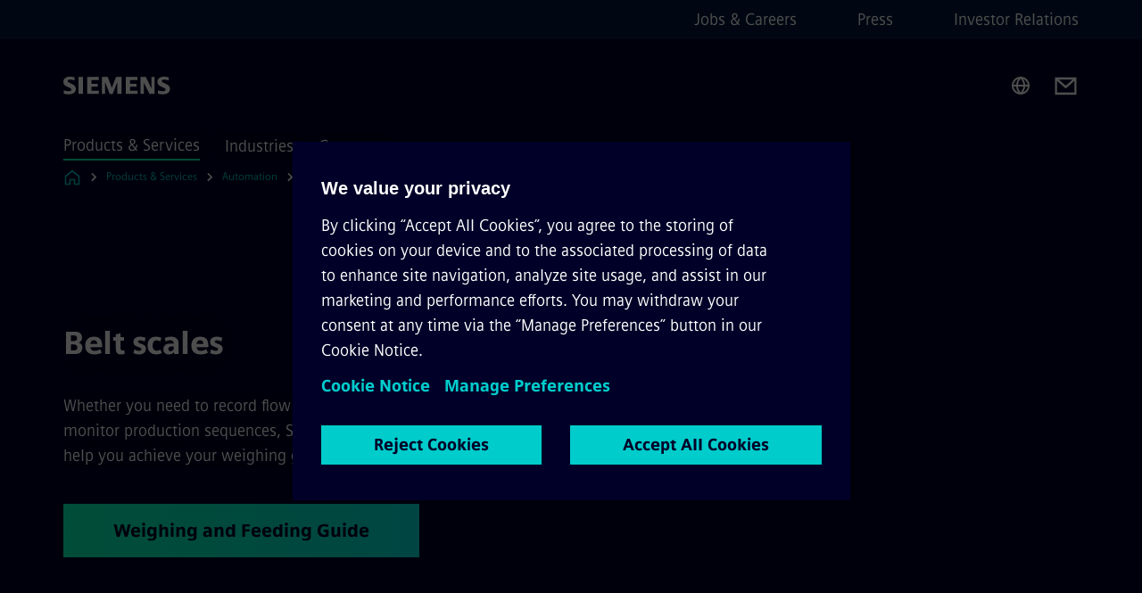

--- FILE ---
content_type: text/javascript
request_url: https://www.siemens.com/assets/js/WithIcon.vue_vue_type_script_setup_true_lang-3faa14ea.js
body_size: 141
content:
import{_ as r}from"./Icon.vue_vue_type_script_setup_true_lang-834c593c.js";import"./onRenderClient-835da6da.js";import{A as m,J as o,K as l,Q as s,a1 as t,X as n,a5 as p,a0 as c,H as f}from"./vue-5c8cbd4f.js";/*! © Siemens 1996 */const N=m({inheritAttrs:!1,__name:"WithIcon",props:{size:{},color:{},position:{},iconName:{}},setup(i){const a=i;return(e,u)=>(o(),l(f,null,[e.iconName&&e.position==="before"?(o(),s(r,t({key:0,"data-ste-element":"with-icon"},{...a,...e.$attrs}),null,16)):n("",!0),p(e.$slots,"default"),e.iconName&&e.position==="after"?(o(),s(r,c(t({key:1},{...a,...e.$attrs})),null,16)):n("",!0)],64))}});export{N as _};
